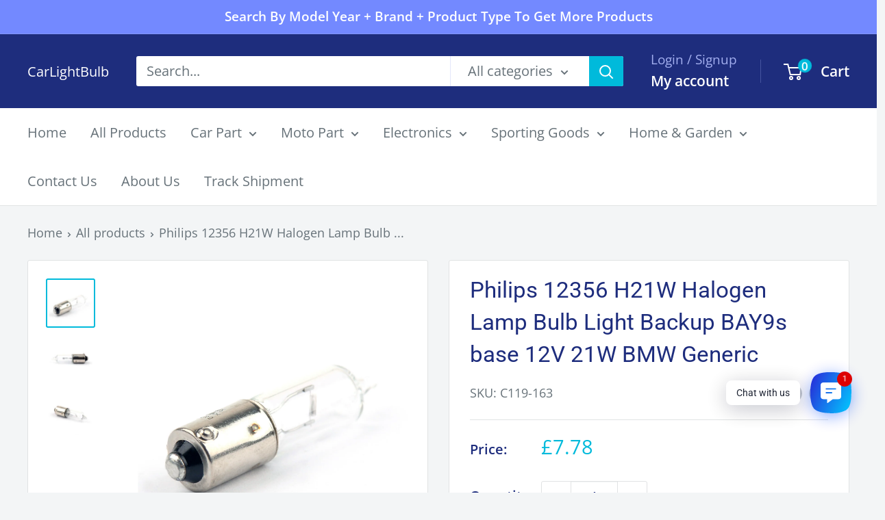

--- FILE ---
content_type: text/javascript; charset=utf-8
request_url: https://carlightbulb.com/products/c119-163.js
body_size: 658
content:
{"id":7670224715938,"title":"Philips 12356 H21W Halogen Lamp Bulb Light Backup BAY9s base 12V 21W BMW Generic","handle":"c119-163","description":"\u003cstrong\u003eSpecifics:\u003c\/strong\u003e\u003cbr\u003e100% Brand New Genuine Philips Bulb\u003cbr\u003eBrand:Philips\u003cbr\u003eModel:12356\u003cbr\u003eBase: BAY9s\u003cbr\u003eCurrent: 1.75 A\u003cbr\u003eDiameter:9.25 mm\u003cbr\u003eFilament:C-2R\u003cbr\u003eGlass:T-2.75\u003cbr\u003eLCL:20 mm\u003cbr\u003eMOL:33 mm\u003cbr\u003eMSCP:48 MSCP\u003cbr\u003ePower:21 W\u003cbr\u003eVoltage: 12 V\u003cbr\u003eCountry\/Region of Manufacture:Germany\u003cbr\u003e\u003cbr\u003e\u003cstrong\u003eApplication:\u003c\/strong\u003e\u003cbr\u003eFor singal Light\u003cbr\u003eWe sell all Philips products are genuine, Buyer can verify it on Philips websites.\u003cbr\u003e\u003cbr\u003e\u003cstrong\u003ePackage Includes:\u003c\/strong\u003e\u003cbr\u003e1 piece Genuine Philips Bulb (Without Retail box)\u003cbr\u003e\u003cbr\u003e\u003cstrong\u003eWarranty:\u003c\/strong\u003e\u003cbr\u003eReturns: Customers have the right to apply for a return within 60 days after the receipt of the product\u003cbr\u003e24-Hour Expert Online: Solve your installation and product problems\u003cbr\u003e","published_at":"2022-09-19T17:49:42+01:00","created_at":"2022-09-19T17:49:45+01:00","vendor":"CarLightBulb","type":"Car Bulb","tags":["best seller","Car Parts","JPPS","JS","Philips","Philips Car Bulb","UKSoldLessThan15","UKYB","USAstock"],"price":778,"price_min":778,"price_max":778,"available":true,"price_varies":false,"compare_at_price":null,"compare_at_price_min":0,"compare_at_price_max":0,"compare_at_price_varies":false,"variants":[{"id":42634873766050,"title":"Default Title","option1":"Default Title","option2":null,"option3":null,"sku":"C119-163","requires_shipping":true,"taxable":false,"featured_image":null,"available":true,"name":"Philips 12356 H21W Halogen Lamp Bulb Light Backup BAY9s base 12V 21W BMW Generic","public_title":null,"options":["Default Title"],"price":778,"weight":50,"compare_at_price":null,"inventory_management":"shopify","barcode":null,"quantity_rule":{"min":1,"max":null,"increment":1},"quantity_price_breaks":[],"requires_selling_plan":false,"selling_plan_allocations":[]}],"images":["\/\/cdn.shopify.com\/s\/files\/1\/0463\/7012\/8034\/products\/C119-163-1_2ec48adc-5247-4ca8-8ec7-6f041d835051.jpg?v=1663606185","\/\/cdn.shopify.com\/s\/files\/1\/0463\/7012\/8034\/products\/C119-163-2_629e5652-23a0-42dc-99a2-c4839374ae45.jpg?v=1663606186","\/\/cdn.shopify.com\/s\/files\/1\/0463\/7012\/8034\/products\/C119-163-3_18cd9da8-66b1-4b80-8295-572fc24329a4.jpg?v=1663606186"],"featured_image":"\/\/cdn.shopify.com\/s\/files\/1\/0463\/7012\/8034\/products\/C119-163-1_2ec48adc-5247-4ca8-8ec7-6f041d835051.jpg?v=1663606185","options":[{"name":"Title","position":1,"values":["Default Title"]}],"url":"\/products\/c119-163","media":[{"alt":"Philips 12356 H21W Halogen Lamp Bulb Light Backup BAY9s base 12V 21W BMW","id":26682993836194,"position":1,"preview_image":{"aspect_ratio":1.0,"height":1600,"width":1600,"src":"https:\/\/cdn.shopify.com\/s\/files\/1\/0463\/7012\/8034\/products\/C119-163-1_2ec48adc-5247-4ca8-8ec7-6f041d835051.jpg?v=1663606185"},"aspect_ratio":1.0,"height":1600,"media_type":"image","src":"https:\/\/cdn.shopify.com\/s\/files\/1\/0463\/7012\/8034\/products\/C119-163-1_2ec48adc-5247-4ca8-8ec7-6f041d835051.jpg?v=1663606185","width":1600},{"alt":null,"id":26682993868962,"position":2,"preview_image":{"aspect_ratio":1.0,"height":1600,"width":1600,"src":"https:\/\/cdn.shopify.com\/s\/files\/1\/0463\/7012\/8034\/products\/C119-163-2_629e5652-23a0-42dc-99a2-c4839374ae45.jpg?v=1663606186"},"aspect_ratio":1.0,"height":1600,"media_type":"image","src":"https:\/\/cdn.shopify.com\/s\/files\/1\/0463\/7012\/8034\/products\/C119-163-2_629e5652-23a0-42dc-99a2-c4839374ae45.jpg?v=1663606186","width":1600},{"alt":null,"id":26682993901730,"position":3,"preview_image":{"aspect_ratio":1.0,"height":1600,"width":1600,"src":"https:\/\/cdn.shopify.com\/s\/files\/1\/0463\/7012\/8034\/products\/C119-163-3_18cd9da8-66b1-4b80-8295-572fc24329a4.jpg?v=1663606186"},"aspect_ratio":1.0,"height":1600,"media_type":"image","src":"https:\/\/cdn.shopify.com\/s\/files\/1\/0463\/7012\/8034\/products\/C119-163-3_18cd9da8-66b1-4b80-8295-572fc24329a4.jpg?v=1663606186","width":1600}],"requires_selling_plan":false,"selling_plan_groups":[]}

--- FILE ---
content_type: text/javascript
request_url: https://carlightbulb.com/cdn/shop/t/22/assets/custom.js?v=102476495355921946141717400633
body_size: -720
content:
//# sourceMappingURL=/cdn/shop/t/22/assets/custom.js.map?v=102476495355921946141717400633


--- FILE ---
content_type: text/javascript; charset=utf-8
request_url: https://carlightbulb.com/products/c119-163.js
body_size: 625
content:
{"id":7670224715938,"title":"Philips 12356 H21W Halogen Lamp Bulb Light Backup BAY9s base 12V 21W BMW Generic","handle":"c119-163","description":"\u003cstrong\u003eSpecifics:\u003c\/strong\u003e\u003cbr\u003e100% Brand New Genuine Philips Bulb\u003cbr\u003eBrand:Philips\u003cbr\u003eModel:12356\u003cbr\u003eBase: BAY9s\u003cbr\u003eCurrent: 1.75 A\u003cbr\u003eDiameter:9.25 mm\u003cbr\u003eFilament:C-2R\u003cbr\u003eGlass:T-2.75\u003cbr\u003eLCL:20 mm\u003cbr\u003eMOL:33 mm\u003cbr\u003eMSCP:48 MSCP\u003cbr\u003ePower:21 W\u003cbr\u003eVoltage: 12 V\u003cbr\u003eCountry\/Region of Manufacture:Germany\u003cbr\u003e\u003cbr\u003e\u003cstrong\u003eApplication:\u003c\/strong\u003e\u003cbr\u003eFor singal Light\u003cbr\u003eWe sell all Philips products are genuine, Buyer can verify it on Philips websites.\u003cbr\u003e\u003cbr\u003e\u003cstrong\u003ePackage Includes:\u003c\/strong\u003e\u003cbr\u003e1 piece Genuine Philips Bulb (Without Retail box)\u003cbr\u003e\u003cbr\u003e\u003cstrong\u003eWarranty:\u003c\/strong\u003e\u003cbr\u003eReturns: Customers have the right to apply for a return within 60 days after the receipt of the product\u003cbr\u003e24-Hour Expert Online: Solve your installation and product problems\u003cbr\u003e","published_at":"2022-09-19T17:49:42+01:00","created_at":"2022-09-19T17:49:45+01:00","vendor":"CarLightBulb","type":"Car Bulb","tags":["best seller","Car Parts","JPPS","JS","Philips","Philips Car Bulb","UKSoldLessThan15","UKYB","USAstock"],"price":778,"price_min":778,"price_max":778,"available":true,"price_varies":false,"compare_at_price":null,"compare_at_price_min":0,"compare_at_price_max":0,"compare_at_price_varies":false,"variants":[{"id":42634873766050,"title":"Default Title","option1":"Default Title","option2":null,"option3":null,"sku":"C119-163","requires_shipping":true,"taxable":false,"featured_image":null,"available":true,"name":"Philips 12356 H21W Halogen Lamp Bulb Light Backup BAY9s base 12V 21W BMW Generic","public_title":null,"options":["Default Title"],"price":778,"weight":50,"compare_at_price":null,"inventory_management":"shopify","barcode":null,"quantity_rule":{"min":1,"max":null,"increment":1},"quantity_price_breaks":[],"requires_selling_plan":false,"selling_plan_allocations":[]}],"images":["\/\/cdn.shopify.com\/s\/files\/1\/0463\/7012\/8034\/products\/C119-163-1_2ec48adc-5247-4ca8-8ec7-6f041d835051.jpg?v=1663606185","\/\/cdn.shopify.com\/s\/files\/1\/0463\/7012\/8034\/products\/C119-163-2_629e5652-23a0-42dc-99a2-c4839374ae45.jpg?v=1663606186","\/\/cdn.shopify.com\/s\/files\/1\/0463\/7012\/8034\/products\/C119-163-3_18cd9da8-66b1-4b80-8295-572fc24329a4.jpg?v=1663606186"],"featured_image":"\/\/cdn.shopify.com\/s\/files\/1\/0463\/7012\/8034\/products\/C119-163-1_2ec48adc-5247-4ca8-8ec7-6f041d835051.jpg?v=1663606185","options":[{"name":"Title","position":1,"values":["Default Title"]}],"url":"\/products\/c119-163","media":[{"alt":"Philips 12356 H21W Halogen Lamp Bulb Light Backup BAY9s base 12V 21W BMW","id":26682993836194,"position":1,"preview_image":{"aspect_ratio":1.0,"height":1600,"width":1600,"src":"https:\/\/cdn.shopify.com\/s\/files\/1\/0463\/7012\/8034\/products\/C119-163-1_2ec48adc-5247-4ca8-8ec7-6f041d835051.jpg?v=1663606185"},"aspect_ratio":1.0,"height":1600,"media_type":"image","src":"https:\/\/cdn.shopify.com\/s\/files\/1\/0463\/7012\/8034\/products\/C119-163-1_2ec48adc-5247-4ca8-8ec7-6f041d835051.jpg?v=1663606185","width":1600},{"alt":null,"id":26682993868962,"position":2,"preview_image":{"aspect_ratio":1.0,"height":1600,"width":1600,"src":"https:\/\/cdn.shopify.com\/s\/files\/1\/0463\/7012\/8034\/products\/C119-163-2_629e5652-23a0-42dc-99a2-c4839374ae45.jpg?v=1663606186"},"aspect_ratio":1.0,"height":1600,"media_type":"image","src":"https:\/\/cdn.shopify.com\/s\/files\/1\/0463\/7012\/8034\/products\/C119-163-2_629e5652-23a0-42dc-99a2-c4839374ae45.jpg?v=1663606186","width":1600},{"alt":null,"id":26682993901730,"position":3,"preview_image":{"aspect_ratio":1.0,"height":1600,"width":1600,"src":"https:\/\/cdn.shopify.com\/s\/files\/1\/0463\/7012\/8034\/products\/C119-163-3_18cd9da8-66b1-4b80-8295-572fc24329a4.jpg?v=1663606186"},"aspect_ratio":1.0,"height":1600,"media_type":"image","src":"https:\/\/cdn.shopify.com\/s\/files\/1\/0463\/7012\/8034\/products\/C119-163-3_18cd9da8-66b1-4b80-8295-572fc24329a4.jpg?v=1663606186","width":1600}],"requires_selling_plan":false,"selling_plan_groups":[]}

--- FILE ---
content_type: text/javascript; charset=utf-8
request_url: https://carlightbulb.com/products/c119-163.js
body_size: 661
content:
{"id":7670224715938,"title":"Philips 12356 H21W Halogen Lamp Bulb Light Backup BAY9s base 12V 21W BMW Generic","handle":"c119-163","description":"\u003cstrong\u003eSpecifics:\u003c\/strong\u003e\u003cbr\u003e100% Brand New Genuine Philips Bulb\u003cbr\u003eBrand:Philips\u003cbr\u003eModel:12356\u003cbr\u003eBase: BAY9s\u003cbr\u003eCurrent: 1.75 A\u003cbr\u003eDiameter:9.25 mm\u003cbr\u003eFilament:C-2R\u003cbr\u003eGlass:T-2.75\u003cbr\u003eLCL:20 mm\u003cbr\u003eMOL:33 mm\u003cbr\u003eMSCP:48 MSCP\u003cbr\u003ePower:21 W\u003cbr\u003eVoltage: 12 V\u003cbr\u003eCountry\/Region of Manufacture:Germany\u003cbr\u003e\u003cbr\u003e\u003cstrong\u003eApplication:\u003c\/strong\u003e\u003cbr\u003eFor singal Light\u003cbr\u003eWe sell all Philips products are genuine, Buyer can verify it on Philips websites.\u003cbr\u003e\u003cbr\u003e\u003cstrong\u003ePackage Includes:\u003c\/strong\u003e\u003cbr\u003e1 piece Genuine Philips Bulb (Without Retail box)\u003cbr\u003e\u003cbr\u003e\u003cstrong\u003eWarranty:\u003c\/strong\u003e\u003cbr\u003eReturns: Customers have the right to apply for a return within 60 days after the receipt of the product\u003cbr\u003e24-Hour Expert Online: Solve your installation and product problems\u003cbr\u003e","published_at":"2022-09-19T17:49:42+01:00","created_at":"2022-09-19T17:49:45+01:00","vendor":"CarLightBulb","type":"Car Bulb","tags":["best seller","Car Parts","JPPS","JS","Philips","Philips Car Bulb","UKSoldLessThan15","UKYB","USAstock"],"price":778,"price_min":778,"price_max":778,"available":true,"price_varies":false,"compare_at_price":null,"compare_at_price_min":0,"compare_at_price_max":0,"compare_at_price_varies":false,"variants":[{"id":42634873766050,"title":"Default Title","option1":"Default Title","option2":null,"option3":null,"sku":"C119-163","requires_shipping":true,"taxable":false,"featured_image":null,"available":true,"name":"Philips 12356 H21W Halogen Lamp Bulb Light Backup BAY9s base 12V 21W BMW Generic","public_title":null,"options":["Default Title"],"price":778,"weight":50,"compare_at_price":null,"inventory_management":"shopify","barcode":null,"quantity_rule":{"min":1,"max":null,"increment":1},"quantity_price_breaks":[],"requires_selling_plan":false,"selling_plan_allocations":[]}],"images":["\/\/cdn.shopify.com\/s\/files\/1\/0463\/7012\/8034\/products\/C119-163-1_2ec48adc-5247-4ca8-8ec7-6f041d835051.jpg?v=1663606185","\/\/cdn.shopify.com\/s\/files\/1\/0463\/7012\/8034\/products\/C119-163-2_629e5652-23a0-42dc-99a2-c4839374ae45.jpg?v=1663606186","\/\/cdn.shopify.com\/s\/files\/1\/0463\/7012\/8034\/products\/C119-163-3_18cd9da8-66b1-4b80-8295-572fc24329a4.jpg?v=1663606186"],"featured_image":"\/\/cdn.shopify.com\/s\/files\/1\/0463\/7012\/8034\/products\/C119-163-1_2ec48adc-5247-4ca8-8ec7-6f041d835051.jpg?v=1663606185","options":[{"name":"Title","position":1,"values":["Default Title"]}],"url":"\/products\/c119-163","media":[{"alt":"Philips 12356 H21W Halogen Lamp Bulb Light Backup BAY9s base 12V 21W BMW","id":26682993836194,"position":1,"preview_image":{"aspect_ratio":1.0,"height":1600,"width":1600,"src":"https:\/\/cdn.shopify.com\/s\/files\/1\/0463\/7012\/8034\/products\/C119-163-1_2ec48adc-5247-4ca8-8ec7-6f041d835051.jpg?v=1663606185"},"aspect_ratio":1.0,"height":1600,"media_type":"image","src":"https:\/\/cdn.shopify.com\/s\/files\/1\/0463\/7012\/8034\/products\/C119-163-1_2ec48adc-5247-4ca8-8ec7-6f041d835051.jpg?v=1663606185","width":1600},{"alt":null,"id":26682993868962,"position":2,"preview_image":{"aspect_ratio":1.0,"height":1600,"width":1600,"src":"https:\/\/cdn.shopify.com\/s\/files\/1\/0463\/7012\/8034\/products\/C119-163-2_629e5652-23a0-42dc-99a2-c4839374ae45.jpg?v=1663606186"},"aspect_ratio":1.0,"height":1600,"media_type":"image","src":"https:\/\/cdn.shopify.com\/s\/files\/1\/0463\/7012\/8034\/products\/C119-163-2_629e5652-23a0-42dc-99a2-c4839374ae45.jpg?v=1663606186","width":1600},{"alt":null,"id":26682993901730,"position":3,"preview_image":{"aspect_ratio":1.0,"height":1600,"width":1600,"src":"https:\/\/cdn.shopify.com\/s\/files\/1\/0463\/7012\/8034\/products\/C119-163-3_18cd9da8-66b1-4b80-8295-572fc24329a4.jpg?v=1663606186"},"aspect_ratio":1.0,"height":1600,"media_type":"image","src":"https:\/\/cdn.shopify.com\/s\/files\/1\/0463\/7012\/8034\/products\/C119-163-3_18cd9da8-66b1-4b80-8295-572fc24329a4.jpg?v=1663606186","width":1600}],"requires_selling_plan":false,"selling_plan_groups":[]}